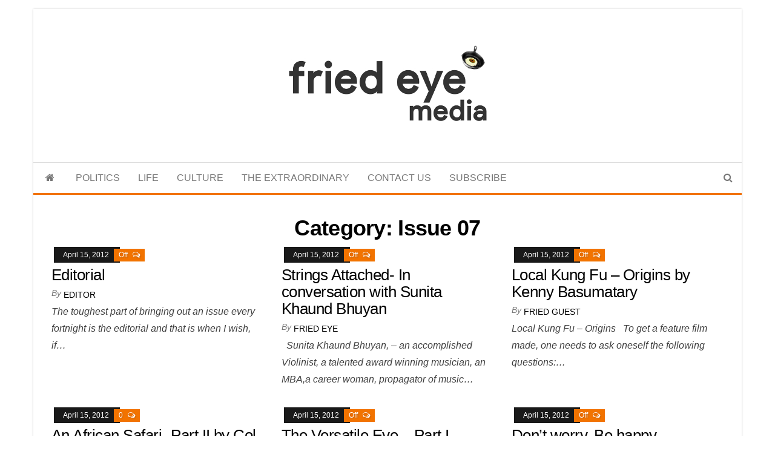

--- FILE ---
content_type: text/html; charset=UTF-8
request_url: https://www.friedeye.com/c/issues/vol_iii/iss3_07/
body_size: 15986
content:
<!DOCTYPE html><html dir="ltr" lang="en-GB" prefix="og: https://ogp.me/ns#"><head><script data-no-optimize="1">var litespeed_docref=sessionStorage.getItem("litespeed_docref");litespeed_docref&&(Object.defineProperty(document,"referrer",{get:function(){return litespeed_docref}}),sessionStorage.removeItem("litespeed_docref"));</script> <meta http-equiv="content-type" content="text/html; charset=UTF-8" /><meta http-equiv="X-UA-Compatible" content="IE=edge"><meta name="viewport" content="width=device-width, initial-scale=1"><link rel="pingback" href="https://www.friedeye.com/xmlrpc.php" /><title>Issue 07 -</title><meta name="robots" content="max-image-preview:large" /><link rel="canonical" href="https://www.friedeye.com/c/issues/vol_iii/iss3_07/" /><link rel="next" href="https://www.friedeye.com/c/issues/vol_iii/iss3_07/page/2/" /><meta name="generator" content="All in One SEO (AIOSEO) 4.9.3" /> <script type="application/ld+json" class="aioseo-schema">{"@context":"https:\/\/schema.org","@graph":[{"@type":"BreadcrumbList","@id":"https:\/\/www.friedeye.com\/c\/issues\/vol_iii\/iss3_07\/#breadcrumblist","itemListElement":[{"@type":"ListItem","@id":"https:\/\/www.friedeye.com#listItem","position":1,"name":"Home","item":"https:\/\/www.friedeye.com","nextItem":{"@type":"ListItem","@id":"https:\/\/www.friedeye.com\/c\/issues\/#listItem","name":"Issues"}},{"@type":"ListItem","@id":"https:\/\/www.friedeye.com\/c\/issues\/#listItem","position":2,"name":"Issues","item":"https:\/\/www.friedeye.com\/c\/issues\/","nextItem":{"@type":"ListItem","@id":"https:\/\/www.friedeye.com\/c\/issues\/vol_iii\/#listItem","name":"Vol. III"},"previousItem":{"@type":"ListItem","@id":"https:\/\/www.friedeye.com#listItem","name":"Home"}},{"@type":"ListItem","@id":"https:\/\/www.friedeye.com\/c\/issues\/vol_iii\/#listItem","position":3,"name":"Vol. III","item":"https:\/\/www.friedeye.com\/c\/issues\/vol_iii\/","nextItem":{"@type":"ListItem","@id":"https:\/\/www.friedeye.com\/c\/issues\/vol_iii\/iss3_07\/#listItem","name":"Issue 07"},"previousItem":{"@type":"ListItem","@id":"https:\/\/www.friedeye.com\/c\/issues\/#listItem","name":"Issues"}},{"@type":"ListItem","@id":"https:\/\/www.friedeye.com\/c\/issues\/vol_iii\/iss3_07\/#listItem","position":4,"name":"Issue 07","previousItem":{"@type":"ListItem","@id":"https:\/\/www.friedeye.com\/c\/issues\/vol_iii\/#listItem","name":"Vol. III"}}]},{"@type":"CollectionPage","@id":"https:\/\/www.friedeye.com\/c\/issues\/vol_iii\/iss3_07\/#collectionpage","url":"https:\/\/www.friedeye.com\/c\/issues\/vol_iii\/iss3_07\/","name":"Issue 07 -","inLanguage":"en-GB","isPartOf":{"@id":"https:\/\/www.friedeye.com\/#website"},"breadcrumb":{"@id":"https:\/\/www.friedeye.com\/c\/issues\/vol_iii\/iss3_07\/#breadcrumblist"}},{"@type":"Organization","@id":"https:\/\/www.friedeye.com\/#organization","name":"Fried Eye","description":"For the refined taste","url":"https:\/\/www.friedeye.com\/","telephone":"+919920756084","foundingDate":"2010-01-01","numberOfEmployees":{"@type":"QuantitativeValue","minValue":0,"maxValue":5},"logo":{"@type":"ImageObject","url":"https:\/\/www.friedeye.com\/wp-content\/uploads\/2015\/02\/friedeyedotcom-2.png","@id":"https:\/\/www.friedeye.com\/c\/issues\/vol_iii\/iss3_07\/#organizationLogo","width":238,"height":126},"image":{"@id":"https:\/\/www.friedeye.com\/c\/issues\/vol_iii\/iss3_07\/#organizationLogo"},"sameAs":["https:\/\/www.facebook.com\/friedeye","https:\/\/twitter.com\/friedeye","https:\/\/www.instagram.com\/friedeyemedia\/","https:\/\/www.youtube.com\/c\/FriedeyeMedia","https:\/\/www.linkedin.com\/company\/fried-eye"]},{"@type":"WebSite","@id":"https:\/\/www.friedeye.com\/#website","url":"https:\/\/www.friedeye.com\/","alternateName":"FriedEye","description":"For the refined taste","inLanguage":"en-GB","publisher":{"@id":"https:\/\/www.friedeye.com\/#organization"}}]}</script>  <script id="google_gtagjs-js-consent-mode-data-layer" type="litespeed/javascript">window.dataLayer=window.dataLayer||[];function gtag(){dataLayer.push(arguments)}
gtag('consent','default',{"ad_personalization":"denied","ad_storage":"denied","ad_user_data":"denied","analytics_storage":"denied","functionality_storage":"denied","security_storage":"denied","personalization_storage":"denied","region":["AT","BE","BG","CH","CY","CZ","DE","DK","EE","ES","FI","FR","GB","GR","HR","HU","IE","IS","IT","LI","LT","LU","LV","MT","NL","NO","PL","PT","RO","SE","SI","SK"],"wait_for_update":500});window._googlesitekitConsentCategoryMap={"statistics":["analytics_storage"],"marketing":["ad_storage","ad_user_data","ad_personalization"],"functional":["functionality_storage","security_storage"],"preferences":["personalization_storage"]};window._googlesitekitConsents={"ad_personalization":"denied","ad_storage":"denied","ad_user_data":"denied","analytics_storage":"denied","functionality_storage":"denied","security_storage":"denied","personalization_storage":"denied","region":["AT","BE","BG","CH","CY","CZ","DE","DK","EE","ES","FI","FR","GB","GR","HR","HU","IE","IS","IT","LI","LT","LU","LV","MT","NL","NO","PL","PT","RO","SE","SI","SK"],"wait_for_update":500}</script> <link rel='dns-prefetch' href='//www.googletagmanager.com' /><link rel='dns-prefetch' href='//fonts.googleapis.com' /><link rel='dns-prefetch' href='//pagead2.googlesyndication.com' /><link rel="alternate" type="application/rss+xml" title=" &raquo; Feed" href="https://www.friedeye.com/feed/" /><link rel="alternate" type="application/rss+xml" title=" &raquo; Comments Feed" href="https://www.friedeye.com/comments/feed/" /><link rel="alternate" type="application/rss+xml" title=" &raquo; Issue 07 Category Feed" href="https://www.friedeye.com/c/issues/vol_iii/iss3_07/feed/" /><style id='wp-img-auto-sizes-contain-inline-css' type='text/css'>img:is([sizes=auto i],[sizes^="auto," i]){contain-intrinsic-size:3000px 1500px}
/*# sourceURL=wp-img-auto-sizes-contain-inline-css */</style><link data-optimized="2" rel="stylesheet" href="https://www.friedeye.com/wp-content/litespeed/css/da27627fa6d4a7d6a50e48af1ac4e967.css?ver=94fee" /><style id='wp-block-paragraph-inline-css' type='text/css'>.is-small-text{font-size:.875em}.is-regular-text{font-size:1em}.is-large-text{font-size:2.25em}.is-larger-text{font-size:3em}.has-drop-cap:not(:focus):first-letter{float:left;font-size:8.4em;font-style:normal;font-weight:100;line-height:.68;margin:.05em .1em 0 0;text-transform:uppercase}body.rtl .has-drop-cap:not(:focus):first-letter{float:none;margin-left:.1em}p.has-drop-cap.has-background{overflow:hidden}:root :where(p.has-background){padding:1.25em 2.375em}:where(p.has-text-color:not(.has-link-color)) a{color:inherit}p.has-text-align-left[style*="writing-mode:vertical-lr"],p.has-text-align-right[style*="writing-mode:vertical-rl"]{rotate:180deg}
/*# sourceURL=https://www.friedeye.com/wp-includes/blocks/paragraph/style.min.css */</style><style id='global-styles-inline-css' type='text/css'>:root{--wp--preset--aspect-ratio--square: 1;--wp--preset--aspect-ratio--4-3: 4/3;--wp--preset--aspect-ratio--3-4: 3/4;--wp--preset--aspect-ratio--3-2: 3/2;--wp--preset--aspect-ratio--2-3: 2/3;--wp--preset--aspect-ratio--16-9: 16/9;--wp--preset--aspect-ratio--9-16: 9/16;--wp--preset--color--black: #000000;--wp--preset--color--cyan-bluish-gray: #abb8c3;--wp--preset--color--white: #ffffff;--wp--preset--color--pale-pink: #f78da7;--wp--preset--color--vivid-red: #cf2e2e;--wp--preset--color--luminous-vivid-orange: #ff6900;--wp--preset--color--luminous-vivid-amber: #fcb900;--wp--preset--color--light-green-cyan: #7bdcb5;--wp--preset--color--vivid-green-cyan: #00d084;--wp--preset--color--pale-cyan-blue: #8ed1fc;--wp--preset--color--vivid-cyan-blue: #0693e3;--wp--preset--color--vivid-purple: #9b51e0;--wp--preset--gradient--vivid-cyan-blue-to-vivid-purple: linear-gradient(135deg,rgb(6,147,227) 0%,rgb(155,81,224) 100%);--wp--preset--gradient--light-green-cyan-to-vivid-green-cyan: linear-gradient(135deg,rgb(122,220,180) 0%,rgb(0,208,130) 100%);--wp--preset--gradient--luminous-vivid-amber-to-luminous-vivid-orange: linear-gradient(135deg,rgb(252,185,0) 0%,rgb(255,105,0) 100%);--wp--preset--gradient--luminous-vivid-orange-to-vivid-red: linear-gradient(135deg,rgb(255,105,0) 0%,rgb(207,46,46) 100%);--wp--preset--gradient--very-light-gray-to-cyan-bluish-gray: linear-gradient(135deg,rgb(238,238,238) 0%,rgb(169,184,195) 100%);--wp--preset--gradient--cool-to-warm-spectrum: linear-gradient(135deg,rgb(74,234,220) 0%,rgb(151,120,209) 20%,rgb(207,42,186) 40%,rgb(238,44,130) 60%,rgb(251,105,98) 80%,rgb(254,248,76) 100%);--wp--preset--gradient--blush-light-purple: linear-gradient(135deg,rgb(255,206,236) 0%,rgb(152,150,240) 100%);--wp--preset--gradient--blush-bordeaux: linear-gradient(135deg,rgb(254,205,165) 0%,rgb(254,45,45) 50%,rgb(107,0,62) 100%);--wp--preset--gradient--luminous-dusk: linear-gradient(135deg,rgb(255,203,112) 0%,rgb(199,81,192) 50%,rgb(65,88,208) 100%);--wp--preset--gradient--pale-ocean: linear-gradient(135deg,rgb(255,245,203) 0%,rgb(182,227,212) 50%,rgb(51,167,181) 100%);--wp--preset--gradient--electric-grass: linear-gradient(135deg,rgb(202,248,128) 0%,rgb(113,206,126) 100%);--wp--preset--gradient--midnight: linear-gradient(135deg,rgb(2,3,129) 0%,rgb(40,116,252) 100%);--wp--preset--font-size--small: 13px;--wp--preset--font-size--medium: 20px;--wp--preset--font-size--large: 36px;--wp--preset--font-size--x-large: 42px;--wp--preset--spacing--20: 0.44rem;--wp--preset--spacing--30: 0.67rem;--wp--preset--spacing--40: 1rem;--wp--preset--spacing--50: 1.5rem;--wp--preset--spacing--60: 2.25rem;--wp--preset--spacing--70: 3.38rem;--wp--preset--spacing--80: 5.06rem;--wp--preset--shadow--natural: 6px 6px 9px rgba(0, 0, 0, 0.2);--wp--preset--shadow--deep: 12px 12px 50px rgba(0, 0, 0, 0.4);--wp--preset--shadow--sharp: 6px 6px 0px rgba(0, 0, 0, 0.2);--wp--preset--shadow--outlined: 6px 6px 0px -3px rgb(255, 255, 255), 6px 6px rgb(0, 0, 0);--wp--preset--shadow--crisp: 6px 6px 0px rgb(0, 0, 0);}:where(.is-layout-flex){gap: 0.5em;}:where(.is-layout-grid){gap: 0.5em;}body .is-layout-flex{display: flex;}.is-layout-flex{flex-wrap: wrap;align-items: center;}.is-layout-flex > :is(*, div){margin: 0;}body .is-layout-grid{display: grid;}.is-layout-grid > :is(*, div){margin: 0;}:where(.wp-block-columns.is-layout-flex){gap: 2em;}:where(.wp-block-columns.is-layout-grid){gap: 2em;}:where(.wp-block-post-template.is-layout-flex){gap: 1.25em;}:where(.wp-block-post-template.is-layout-grid){gap: 1.25em;}.has-black-color{color: var(--wp--preset--color--black) !important;}.has-cyan-bluish-gray-color{color: var(--wp--preset--color--cyan-bluish-gray) !important;}.has-white-color{color: var(--wp--preset--color--white) !important;}.has-pale-pink-color{color: var(--wp--preset--color--pale-pink) !important;}.has-vivid-red-color{color: var(--wp--preset--color--vivid-red) !important;}.has-luminous-vivid-orange-color{color: var(--wp--preset--color--luminous-vivid-orange) !important;}.has-luminous-vivid-amber-color{color: var(--wp--preset--color--luminous-vivid-amber) !important;}.has-light-green-cyan-color{color: var(--wp--preset--color--light-green-cyan) !important;}.has-vivid-green-cyan-color{color: var(--wp--preset--color--vivid-green-cyan) !important;}.has-pale-cyan-blue-color{color: var(--wp--preset--color--pale-cyan-blue) !important;}.has-vivid-cyan-blue-color{color: var(--wp--preset--color--vivid-cyan-blue) !important;}.has-vivid-purple-color{color: var(--wp--preset--color--vivid-purple) !important;}.has-black-background-color{background-color: var(--wp--preset--color--black) !important;}.has-cyan-bluish-gray-background-color{background-color: var(--wp--preset--color--cyan-bluish-gray) !important;}.has-white-background-color{background-color: var(--wp--preset--color--white) !important;}.has-pale-pink-background-color{background-color: var(--wp--preset--color--pale-pink) !important;}.has-vivid-red-background-color{background-color: var(--wp--preset--color--vivid-red) !important;}.has-luminous-vivid-orange-background-color{background-color: var(--wp--preset--color--luminous-vivid-orange) !important;}.has-luminous-vivid-amber-background-color{background-color: var(--wp--preset--color--luminous-vivid-amber) !important;}.has-light-green-cyan-background-color{background-color: var(--wp--preset--color--light-green-cyan) !important;}.has-vivid-green-cyan-background-color{background-color: var(--wp--preset--color--vivid-green-cyan) !important;}.has-pale-cyan-blue-background-color{background-color: var(--wp--preset--color--pale-cyan-blue) !important;}.has-vivid-cyan-blue-background-color{background-color: var(--wp--preset--color--vivid-cyan-blue) !important;}.has-vivid-purple-background-color{background-color: var(--wp--preset--color--vivid-purple) !important;}.has-black-border-color{border-color: var(--wp--preset--color--black) !important;}.has-cyan-bluish-gray-border-color{border-color: var(--wp--preset--color--cyan-bluish-gray) !important;}.has-white-border-color{border-color: var(--wp--preset--color--white) !important;}.has-pale-pink-border-color{border-color: var(--wp--preset--color--pale-pink) !important;}.has-vivid-red-border-color{border-color: var(--wp--preset--color--vivid-red) !important;}.has-luminous-vivid-orange-border-color{border-color: var(--wp--preset--color--luminous-vivid-orange) !important;}.has-luminous-vivid-amber-border-color{border-color: var(--wp--preset--color--luminous-vivid-amber) !important;}.has-light-green-cyan-border-color{border-color: var(--wp--preset--color--light-green-cyan) !important;}.has-vivid-green-cyan-border-color{border-color: var(--wp--preset--color--vivid-green-cyan) !important;}.has-pale-cyan-blue-border-color{border-color: var(--wp--preset--color--pale-cyan-blue) !important;}.has-vivid-cyan-blue-border-color{border-color: var(--wp--preset--color--vivid-cyan-blue) !important;}.has-vivid-purple-border-color{border-color: var(--wp--preset--color--vivid-purple) !important;}.has-vivid-cyan-blue-to-vivid-purple-gradient-background{background: var(--wp--preset--gradient--vivid-cyan-blue-to-vivid-purple) !important;}.has-light-green-cyan-to-vivid-green-cyan-gradient-background{background: var(--wp--preset--gradient--light-green-cyan-to-vivid-green-cyan) !important;}.has-luminous-vivid-amber-to-luminous-vivid-orange-gradient-background{background: var(--wp--preset--gradient--luminous-vivid-amber-to-luminous-vivid-orange) !important;}.has-luminous-vivid-orange-to-vivid-red-gradient-background{background: var(--wp--preset--gradient--luminous-vivid-orange-to-vivid-red) !important;}.has-very-light-gray-to-cyan-bluish-gray-gradient-background{background: var(--wp--preset--gradient--very-light-gray-to-cyan-bluish-gray) !important;}.has-cool-to-warm-spectrum-gradient-background{background: var(--wp--preset--gradient--cool-to-warm-spectrum) !important;}.has-blush-light-purple-gradient-background{background: var(--wp--preset--gradient--blush-light-purple) !important;}.has-blush-bordeaux-gradient-background{background: var(--wp--preset--gradient--blush-bordeaux) !important;}.has-luminous-dusk-gradient-background{background: var(--wp--preset--gradient--luminous-dusk) !important;}.has-pale-ocean-gradient-background{background: var(--wp--preset--gradient--pale-ocean) !important;}.has-electric-grass-gradient-background{background: var(--wp--preset--gradient--electric-grass) !important;}.has-midnight-gradient-background{background: var(--wp--preset--gradient--midnight) !important;}.has-small-font-size{font-size: var(--wp--preset--font-size--small) !important;}.has-medium-font-size{font-size: var(--wp--preset--font-size--medium) !important;}.has-large-font-size{font-size: var(--wp--preset--font-size--large) !important;}.has-x-large-font-size{font-size: var(--wp--preset--font-size--x-large) !important;}
/*# sourceURL=global-styles-inline-css */</style><style id='classic-theme-styles-inline-css' type='text/css'>/*! This file is auto-generated */
.wp-block-button__link{color:#fff;background-color:#32373c;border-radius:9999px;box-shadow:none;text-decoration:none;padding:calc(.667em + 2px) calc(1.333em + 2px);font-size:1.125em}.wp-block-file__button{background:#32373c;color:#fff;text-decoration:none}
/*# sourceURL=/wp-includes/css/classic-themes.min.css */</style> <script type="litespeed/javascript" data-src="https://www.friedeye.com/wp-includes/js/jquery/jquery.min.js" id="jquery-core-js"></script> 
 <script type="litespeed/javascript" data-src="https://www.googletagmanager.com/gtag/js?id=G-TQNS5W7C9B" id="google_gtagjs-js"></script> <script id="google_gtagjs-js-after" type="litespeed/javascript">window.dataLayer=window.dataLayer||[];function gtag(){dataLayer.push(arguments)}
gtag("set","linker",{"domains":["www.friedeye.com"]});gtag("js",new Date());gtag("set","developer_id.dZTNiMT",!0);gtag("config","G-TQNS5W7C9B")</script> <link rel="https://api.w.org/" href="https://www.friedeye.com/wp-json/" /><link rel="alternate" title="JSON" type="application/json" href="https://www.friedeye.com/wp-json/wp/v2/categories/522" /><link rel="EditURI" type="application/rsd+xml" title="RSD" href="https://www.friedeye.com/xmlrpc.php?rsd" /><meta name="generator" content="WordPress 6.9" /><meta name="generator" content="Site Kit by Google 1.170.0" /><link rel="manifest" href="./manifest.json" /> <script type="litespeed/javascript" data-src="https://cdn.jsdelivr.net/npm/pwacompat@2.0.9/pwacompat.min.js"
    integrity="sha384-VcI6S+HIsE80FVM1jgbd6WDFhzKYA0PecD/LcIyMQpT4fMJdijBh0I7Iblaacawc"
    crossorigin="anonymous"></script> <script type="litespeed/javascript">if('serviceWorker' in navigator){window.addEventListener('load',function(){navigator.serviceWorker.register('./sw.js').then(function(registration){console.log('ServiceWorker registration successful with scope: ',registration.scope)},function(err){console.log('ServiceWorker registration failed: ',err)})})}
let deferredPrompt;window.addEventListener('beforeinstallprompt',(e)=>{deferredPrompt=e;showInstallPromotion()});btnAdd.addEventListener('click',(e)=>{btnAdd.style.display='none';deferredPrompt.prompt();deferredPrompt.userChoice.then((choiceResult)=>{if(choiceResult.outcome==='accepted'){console.log('User accepted the A2HS prompt')}else{console.log('User dismissed the A2HS prompt')}
deferredPrompt=null})});window.addEventListener('appinstalled',(evt)=>{console.log('a2hs installed')})</script> <style>.hidead {display: inline-block;} @media (max-width: 480px) {.hidead {display: none;} }</style><meta name="google-adsense-platform-account" content="ca-host-pub-2644536267352236"><meta name="google-adsense-platform-domain" content="sitekit.withgoogle.com">
<style type="text/css" id="envo-magazine-header-css">.site-title,
		.site-description {
			position: absolute;
			clip: rect(1px, 1px, 1px, 1px);
		}</style> <script type="litespeed/javascript" data-src="https://pagead2.googlesyndication.com/pagead/js/adsbygoogle.js?client=ca-pub-2437769751855362&amp;host=ca-host-pub-2644536267352236" crossorigin="anonymous"></script> <link rel="icon" href="https://www.friedeye.com/wp-content/uploads/2015/02/cropped-fe-square-logo-150x150.png" sizes="32x32" /><link rel="icon" href="https://www.friedeye.com/wp-content/uploads/2015/02/cropped-fe-square-logo-300x300.png" sizes="192x192" /><link rel="apple-touch-icon" href="https://www.friedeye.com/wp-content/uploads/2015/02/cropped-fe-square-logo-300x300.png" /><meta name="msapplication-TileImage" content="https://www.friedeye.com/wp-content/uploads/2015/02/cropped-fe-square-logo-300x300.png" /></head><body id="blog" class="archive category category-iss3_07 category-522 wp-custom-logo wp-theme-envo-magazine wp-child-theme-envo-magazine-boxed"><div class="envo-magazine-boxed">
<a class="skip-link screen-reader-text" href="#site-content">Skip to the content</a><div class="site-header em-boxed container-fluid"><div class="container" ><div class="row" ><div class="site-heading col-md-12 text-center" ><div class="site-branding-logo">
<a href="https://www.friedeye.com/" class="custom-logo-link" rel="home"><img data-lazyloaded="1" src="[data-uri]" width="350" height="185" data-src="https://www.friedeye.com/wp-content/uploads/2016/03/FE-Media-logo.jpg" class="custom-logo" alt="" decoding="async" fetchpriority="high" data-srcset="https://www.friedeye.com/wp-content/uploads/2016/03/FE-Media-logo.jpg 350w, https://www.friedeye.com/wp-content/uploads/2016/03/FE-Media-logo-300x159.jpg 300w" data-sizes="(max-width: 350px) 100vw, 350px" /></a></div><div class="site-branding-text"><p class="site-title"><a href="https://www.friedeye.com/" rel="home"></a></p><p class="site-description">
For the refined taste</p></div></div></div></div></div><div class="main-menu"><nav id="site-navigation" class="navbar navbar-default"><div class="container"><div class="navbar-header">
<button id="main-menu-panel" class="open-panel visible-xs" data-panel="main-menu-panel">
<span></span>
<span></span>
<span></span>
</button></div><ul class="nav navbar-nav search-icon navbar-left hidden-xs"><li class="home-icon">
<a href="https://www.friedeye.com/" title="">
<i class="fa fa-home"></i>
</a></li></ul><div class="menu-container"><ul id="menu-main-menu" class="nav navbar-nav navbar-left"><li itemscope="itemscope" itemtype="https://www.schema.org/SiteNavigationElement" id="menu-item-40256" class="menu-item menu-item-type-taxonomy menu-item-object-category menu-item-40256"><a title="POLITICS" href="https://www.friedeye.com/c/politics/">POLITICS</a></li><li itemscope="itemscope" itemtype="https://www.schema.org/SiteNavigationElement" id="menu-item-40257" class="menu-item menu-item-type-taxonomy menu-item-object-category menu-item-40257"><a title="LIFE" href="https://www.friedeye.com/c/life/">LIFE</a></li><li itemscope="itemscope" itemtype="https://www.schema.org/SiteNavigationElement" id="menu-item-40258" class="menu-item menu-item-type-taxonomy menu-item-object-category menu-item-40258"><a title="CULTURE" href="https://www.friedeye.com/c/culture/">CULTURE</a></li><li itemscope="itemscope" itemtype="https://www.schema.org/SiteNavigationElement" id="menu-item-40259" class="menu-item menu-item-type-taxonomy menu-item-object-category menu-item-40259"><a title="THE EXTRAORDINARY" href="https://www.friedeye.com/c/the-extraordinary/">THE EXTRAORDINARY</a></li><li itemscope="itemscope" itemtype="https://www.schema.org/SiteNavigationElement" id="menu-item-40260" class="menu-item menu-item-type-post_type menu-item-object-page menu-item-40260"><a title="CONTACT US" href="https://www.friedeye.com/contact-us/">CONTACT US</a></li><li itemscope="itemscope" itemtype="https://www.schema.org/SiteNavigationElement" id="menu-item-40269" class="menu-item menu-item-type-post_type menu-item-object-page menu-item-40269"><a title="SUBSCRIBE" href="https://www.friedeye.com/about/subscribe/">SUBSCRIBE</a></li></ul></div><ul class="nav navbar-nav search-icon navbar-right hidden-xs"><li class="top-search-icon">
<a href="#">
<i class="fa fa-search"></i>
</a></li><div class="top-search-box"><form role="search" method="get" id="searchform" class="searchform" action="https://www.friedeye.com/"><div>
<label class="screen-reader-text" for="s">Search for:</label>
<input type="text" value="" name="s" id="s" />
<input type="submit" id="searchsubmit" value="Search" /></div></form></div></ul></div></nav></div><div id="site-content" class="container main-container" role="main"><div class="page-area"><div class="row"><div class="col-md-12"><header class="archive-page-header text-center"><h1 class="page-title">Category: <span>Issue 07</span></h1></header><article class="blog-block col-md-4"><div class="post-8757 post type-post status-publish format-standard hentry category-editorial category-iss3_07 category-issues category-vol_iii"><div class="news-item row"><div class="news-text-wrap col-md-12">
<span class="posted-date">
April 15, 2012	</span>
<span class="comments-meta">
Off		<i class="fa fa-comments-o"></i>
</span><h2 class="entry-title"><a href="https://www.friedeye.com/editorial-54/" rel="bookmark">Editorial</a></h2>						<span class="author-meta">
<span class="author-meta-by">By</span>
<a href="https://www.friedeye.com/author/editor/">
Editor			</a>
</span><div class="post-excerpt"><p>The toughest part of bringing out an issue every fortnight is the editorial and that is when I wish, if&hellip;</p></div></div></div></div></article><article class="blog-block col-md-4"><div class="post-8714 post type-post status-publish format-standard hentry category-chefpick category-cover category-special category-interviews category-iss3_07 category-issues category-type2 category-vol_iii"><div class="news-item row"><div class="news-text-wrap col-md-12">
<span class="posted-date">
April 15, 2012	</span>
<span class="comments-meta">
Off		<i class="fa fa-comments-o"></i>
</span><h2 class="entry-title"><a href="https://www.friedeye.com/strings-attached-a-conversation-with-sunita-khaund-bhuyan/" rel="bookmark">Strings Attached- In conversation with Sunita Khaund Bhuyan</a></h2>						<span class="author-meta">
<span class="author-meta-by">By</span>
<a href="https://www.friedeye.com/author/admin/">
Fried Eye			</a>
</span><div class="post-excerpt"><p>&nbsp; Sunita Khaund Bhuyan, &#8211; an accomplished Violinist, a talented award winning musician, an MBA,a career woman, propagator of music&hellip;</p></div></div></div></div></article><article class="blog-block col-md-4"><div class="post-8680 post type-post status-publish format-standard hentry category-guest category-iss3_07 category-issues category-type1 category-vol_iii"><div class="news-item row"><div class="news-text-wrap col-md-12">
<span class="posted-date">
April 15, 2012	</span>
<span class="comments-meta">
Off		<i class="fa fa-comments-o"></i>
</span><h2 class="entry-title"><a href="https://www.friedeye.com/local-kung-fu-origins-by-kenny-basumatary/" rel="bookmark">Local Kung Fu &#8211; Origins by Kenny Basumatary</a></h2>						<span class="author-meta">
<span class="author-meta-by">By</span>
<a href="https://www.friedeye.com/author/guest/">
Fried Guest			</a>
</span><div class="post-excerpt"><p>Local Kung Fu &#8211; Origins &nbsp; To get a feature film made, one needs to ask oneself the following questions:&hellip;</p></div></div></div></div></article><article class="blog-block col-md-4"><div class="post-8669 it_travel type-it_travel status-publish hentry category-cover category-iss3_07 category-issues category-seenew category-vol_iii tag-travel"><div class="news-item row"><div class="news-text-wrap col-md-12">
<span class="posted-date">
April 15, 2012	</span>
<span class="comments-meta">
<a href="https://www.friedeye.com/travel/an-african-safari-part-ii-by-col-jay-mishra/#comments" rel="nofollow" title="Comment on An African Safari- Part II by Col  Jay Mishra">
0				</a>
<i class="fa fa-comments-o"></i>
</span><h2 class="entry-title"><a href="https://www.friedeye.com/travel/an-african-safari-part-ii-by-col-jay-mishra/" rel="bookmark">An African Safari- Part II by Col  Jay Mishra</a></h2>						<span class="author-meta">
<span class="author-meta-by">By</span>
<a href="https://www.friedeye.com/author/guest/">
Fried Guest			</a>
</span><div class="post-excerpt"><p>&nbsp; Contd from the previous part which can be accessed at this link  Early morning of 5th Feb 2012, we got&hellip;</p></div></div></div></div></article><article class="blog-block col-md-4"><div class="post-8710 post type-post status-publish format-standard hentry category-fiction-sections category-iss3_07 category-issues category-type1 category-vol_iii"><div class="news-item row"><div class="news-text-wrap col-md-12">
<span class="posted-date">
April 15, 2012	</span>
<span class="comments-meta">
Off		<i class="fa fa-comments-o"></i>
</span><h2 class="entry-title"><a href="https://www.friedeye.com/the-versatile-eye-part-i/" rel="bookmark">The Versatile Eye &#8211; Part I</a></h2>						<span class="author-meta">
<span class="author-meta-by">By</span>
<a href="https://www.friedeye.com/author/lasya-shahsimohan/">
lasya shahsimohan			</a>
</span><div class="post-excerpt"><p>&nbsp; Fried Eye notes&#8211; As a special gift this festival season, we bring before you a different offering &#8211; A psychological thriller,&hellip;</p></div></div></div></div></article><article class="blog-block col-md-4"><div class="post-8690 post type-post status-publish format-standard hentry category-iss3_07 category-issues category-randomtake category-type1 category-vol_iii"><div class="news-item row"><div class="news-text-wrap col-md-12">
<span class="posted-date">
April 15, 2012	</span>
<span class="comments-meta">
Off		<i class="fa fa-comments-o"></i>
</span><h2 class="entry-title"><a href="https://www.friedeye.com/dont-worry-be-happy/" rel="bookmark">Don&#8217;t worry, Be happy</a></h2>						<span class="author-meta">
<span class="author-meta-by">By</span>
<a href="https://www.friedeye.com/author/research/">
Fried Eye Research Team			</a>
</span><div class="post-excerpt"><p>A fore note&#8211;  Though we love to spread good will and cheer among you all, we also endeavor to bring&hellip;</p></div></div></div></div></article><article class="blog-block col-md-4"><div class="post-8730 it_food type-it_food status-publish hentry category-fried-and-tasty category-iss3_07 category-issues category-type2 category-vol_iii"><div class="news-item row"><div class="news-text-wrap col-md-12">
<span class="posted-date">
April 15, 2012	</span>
<span class="comments-meta">
<a href="https://www.friedeye.com/food/fish-delights-a-collection/#comments" rel="nofollow" title="Comment on Fish Delights-A collection">
0				</a>
<i class="fa fa-comments-o"></i>
</span><h2 class="entry-title"><a href="https://www.friedeye.com/food/fish-delights-a-collection/" rel="bookmark">Fish Delights-A collection</a></h2>						<span class="author-meta">
<span class="author-meta-by">By</span>
<a href="https://www.friedeye.com/author/fried-eye-joint-venture/">
Fried Eye Joint venture			</a>
</span><div class="post-excerpt"><p>Some of the popular Assamese cuisines are acidic or sour named as ‘tenga’.‘Tenga’ or a sour dish is a curry made with&hellip;</p></div></div></div></div></article><article class="blog-block col-md-4"><div class="post-8704 post type-post status-publish format-standard hentry category-iss3_07 category-issues category-randomtake category-sections category-type1 category-vol_iii"><div class="news-item row"><div class="news-text-wrap col-md-12">
<span class="posted-date">
April 15, 2012	</span>
<span class="comments-meta">
Off		<i class="fa fa-comments-o"></i>
</span><h2 class="entry-title"><a href="https://www.friedeye.com/spotted-time-travel-to-digboi-by-geetima-baruah-sharma/" rel="bookmark">Spotted- Time Travel to Digboi  by Geetima Baruah Sharma</a></h2>						<span class="author-meta">
<span class="author-meta-by">By</span>
<a href="https://www.friedeye.com/author/guest/">
Fried Guest			</a>
</span><div class="post-excerpt"><p>The discovery of oil  Fried Eye Notes- A happy Rongali Bihu to all our readers. We thought that going back&hellip;</p></div></div></div></div></article><article class="blog-block col-md-4"><div class="post-8738 post type-post status-publish format-standard hentry category-55fiction category-iss3_07 category-issues category-type1 category-vol_iii"><div class="news-item row"><div class="news-text-wrap col-md-12">
<span class="posted-date">
April 15, 2012	</span>
<span class="comments-meta">
Off		<i class="fa fa-comments-o"></i>
</span><h2 class="entry-title"><a href="https://www.friedeye.com/a-bihu-story/" rel="bookmark">A Bihu story</a></h2>						<span class="author-meta">
<span class="author-meta-by">By</span>
<a href="https://www.friedeye.com/author/manipadma/">
Mani Padma			</a>
</span><div class="post-excerpt"><p>Mukunda rushed merrily towards the pothar.  She would be waiting for him. It was that time of the year when&hellip;</p></div></div></div></div></article><article class="blog-block col-md-4"><div class="post-8684 post type-post status-publish format-standard hentry category-art category-iss3_07 category-issues category-type1 category-vol_iii"><div class="news-item row"><div class="news-text-wrap col-md-12">
<span class="posted-date">
April 15, 2012	</span>
<span class="comments-meta">
Off		<i class="fa fa-comments-o"></i>
</span><h2 class="entry-title"><a href="https://www.friedeye.com/mystic-allure/" rel="bookmark">Mystic Allure &#8211;</a></h2>						<span class="author-meta">
<span class="author-meta-by">By</span>
<a href="https://www.friedeye.com/author/geet/">
Geetashree Hazarika			</a>
</span><div class="post-excerpt"><p>Spring is a time of colours and flowers: of life and hope ; of beauty and freshness everywhere. No wonder&hellip;</p></div></div></div></div></article><article class="blog-block col-md-4"><div class="post-8700 post type-post status-publish format-standard hentry category-fashion category-iss3_07 category-issues category-vol_iii"><div class="news-item row"><div class="news-text-wrap col-md-12">
<span class="posted-date">
April 15, 2012	</span>
<span class="comments-meta">
Off		<i class="fa fa-comments-o"></i>
</span><h2 class="entry-title"><a href="https://www.friedeye.com/fashion-in-summerspring-2012-a-report-by-sharmila-jaykkumar/" rel="bookmark">FASHION IN SUMMER/SPRING 2012- A report by Sharmila Jaykkumar</a></h2>						<span class="author-meta">
<span class="author-meta-by">By</span>
<a href="https://www.friedeye.com/author/guest/">
Fried Guest			</a>
</span><div class="post-excerpt"><p>                                        &hellip;</p></div></div></div></div></article><article class="blog-block col-md-4"><div class="post-8688 post type-post status-publish format-standard hentry category-fiction-sections category-iss3_07 category-issues category-sections category-vol_iii"><div class="news-item row"><div class="news-text-wrap col-md-12">
<span class="posted-date">
April 15, 2012	</span>
<span class="comments-meta">
Off		<i class="fa fa-comments-o"></i>
</span><h2 class="entry-title"><a href="https://www.friedeye.com/the-phoenix/" rel="bookmark">the Phoenix</a></h2>						<span class="author-meta">
<span class="author-meta-by">By</span>
<a href="https://www.friedeye.com/author/sankhya/">
Sankhya Samhita			</a>
</span><div class="post-excerpt"><p>Ishaan picked up the phone in its fourth ring. &nbsp; &#8220;Hello?&#8221; &nbsp; &#8220;Umm… Hi&#8221; came the voice from the other&hellip;</p></div></div></div></div></article><article class="blog-block col-md-4"><div class="post-8647 post type-post status-publish format-standard hentry category-iss3_07 category-issues category-sections category-tech category-type2 category-vol_iii"><div class="news-item row"><div class="news-text-wrap col-md-12">
<span class="posted-date">
April 15, 2012	</span>
<span class="comments-meta">
Off		<i class="fa fa-comments-o"></i>
</span><h2 class="entry-title"><a href="https://www.friedeye.com/gimp-2-7-an-introduction/" rel="bookmark">GIMP 2.7 &#8211; An introduction</a></h2>						<span class="author-meta">
<span class="author-meta-by">By</span>
<a href="https://www.friedeye.com/author/pramathesh/">
Pramathesh Borkotoky			</a>
</span><div class="post-excerpt"><p>Photoshop is the king of Photo Editing software and perhaps a must tool for a professional photographer but it is&hellip;</p></div></div></div></div></article><article class="blog-block col-md-4"><div class="post-8693 post type-post status-publish format-standard hentry category-creative category-iss3_07 category-issues category-type1 category-vol_iii"><div class="news-item row"><div class="news-text-wrap col-md-12">
<span class="posted-date">
April 15, 2012	</span>
<span class="comments-meta">
Off		<i class="fa fa-comments-o"></i>
</span><h2 class="entry-title"><a href="https://www.friedeye.com/dear-nature-as-i-choose-to-see-you-by-shilpa-mukherjee/" rel="bookmark">Dear Nature &#8211; as I choose to see you by Shilpa Mukherjee</a></h2>						<span class="author-meta">
<span class="author-meta-by">By</span>
<a href="https://www.friedeye.com/author/guest/">
Fried Guest			</a>
</span><div class="post-excerpt"><p>In the midst of the dense forest with thick sharp undergrowth,with tall green trees canopying the sky with an olive&hellip;</p></div></div></div></div></article><article class="blog-block col-md-4"><div class="post-8666 it_bookclub type-it_bookclub status-publish has-post-thumbnail hentry category-book-club category-book-review-2 category-iss3_07 category-issues category-type2 category-vol_iii bookclub_genre-fiction bookclub_author-paulo-coelho"><div class="news-item row"><div class="news-thumb col-md-12">
<a href="https://www.friedeye.com/bookclub/veronika-decides-to-die-a-book-review-by-dhritishna-kalita/" title="Veronika Decides To Die- A book review by Dhritishna Kalita">
<img data-lazyloaded="1" src="[data-uri]" width="430" height="648" data-src="https://www.friedeye.com/wp-content/uploads/2012/04/veronika-decides-to-die.jpg" title="Veronika Decides To Die- A book review by Dhritishna Kalita" alt="Veronika Decides To Die- A book review by Dhritishna Kalita" />
</a></div><div class="news-text-wrap col-md-12">
<span class="posted-date">
April 15, 2012	</span>
<span class="comments-meta">
<a href="https://www.friedeye.com/bookclub/veronika-decides-to-die-a-book-review-by-dhritishna-kalita/#comments" rel="nofollow" title="Comment on Veronika Decides To Die- A book review by Dhritishna Kalita">
7				</a>
<i class="fa fa-comments-o"></i>
</span><h2 class="entry-title"><a href="https://www.friedeye.com/bookclub/veronika-decides-to-die-a-book-review-by-dhritishna-kalita/" rel="bookmark">Veronika Decides To Die- A book review by Dhritishna Kalita</a></h2>						<span class="author-meta">
<span class="author-meta-by">By</span>
<a href="https://www.friedeye.com/author/guest/">
Fried Guest			</a>
</span><div class="post-excerpt"><p>In Veronika decides to Die, the extremely masterful Paulo Coelho does what he is best at:  forcing us to ponder&hellip;</p></div></div></div></div></article><nav class="navigation pagination" aria-label="Posts pagination"><h2 class="screen-reader-text">Posts pagination</h2><div class="nav-links"><span aria-current="page" class="page-numbers current">1</span>
<a class="page-numbers" href="https://www.friedeye.com/c/issues/vol_iii/iss3_07/page/2/">2</a>
<a class="next page-numbers" href="https://www.friedeye.com/c/issues/vol_iii/iss3_07/page/2/">Next</a></div></nav></div></div></div></div><div id="content-footer-section" class="container-fluid clearfix"><div class="container"><div id="block-5" class="widget widget_block widget_text col-md-3"><p><strong>©</strong>Fried Eye Entertainment, 2022</p></div></div></div><footer id="colophon" class="footer-credits container-fluid"><div class="container"><div class="footer-credits-text text-center">
Proudly powered by <a href="https://wordpress.org/">WordPress</a>			<span class="sep"> | </span>
Theme: <a href="https://friedeye.com">Envo for Fried Eye Media</a></div></div></footer> <script type="speculationrules">{"prefetch":[{"source":"document","where":{"and":[{"href_matches":"/*"},{"not":{"href_matches":["/wp-*.php","/wp-admin/*","/wp-content/uploads/*","/wp-content/*","/wp-content/plugins/*","/wp-content/themes/envo-magazine-boxed/*","/wp-content/themes/envo-magazine/*","/*\\?(.+)"]}},{"not":{"selector_matches":"a[rel~=\"nofollow\"]"}},{"not":{"selector_matches":".no-prefetch, .no-prefetch a"}}]},"eagerness":"conservative"}]}</script> <script type="litespeed/javascript">(function(){function initTracking(){var _paq=window._paq=window._paq||[];_paq.push(['trackPageView']);_paq.push(['enableLinkTracking']);_paq.push(['alwaysUseSendBeacon']);_paq.push(['setTrackerUrl',"\/\/www.friedeye.com\/wp-content\/plugins\/matomo\/app\/matomo.php"]);_paq.push(['setSiteId','1']);var d=document,g=d.createElement('script'),s=d.getElementsByTagName('script')[0];g.type='text/javascript';g.async=!0;g.src="\/\/www.friedeye.com\/wp-content\/uploads\/matomo\/matomo.js";s.parentNode.insertBefore(g,s)}
if(document.prerendering){document.addEventListener('prerenderingchange',initTracking,{once:!0})}else{initTracking()}})()</script> </div> <script data-no-optimize="1">window.lazyLoadOptions=Object.assign({},{threshold:300},window.lazyLoadOptions||{});!function(t,e){"object"==typeof exports&&"undefined"!=typeof module?module.exports=e():"function"==typeof define&&define.amd?define(e):(t="undefined"!=typeof globalThis?globalThis:t||self).LazyLoad=e()}(this,function(){"use strict";function e(){return(e=Object.assign||function(t){for(var e=1;e<arguments.length;e++){var n,a=arguments[e];for(n in a)Object.prototype.hasOwnProperty.call(a,n)&&(t[n]=a[n])}return t}).apply(this,arguments)}function o(t){return e({},at,t)}function l(t,e){return t.getAttribute(gt+e)}function c(t){return l(t,vt)}function s(t,e){return function(t,e,n){e=gt+e;null!==n?t.setAttribute(e,n):t.removeAttribute(e)}(t,vt,e)}function i(t){return s(t,null),0}function r(t){return null===c(t)}function u(t){return c(t)===_t}function d(t,e,n,a){t&&(void 0===a?void 0===n?t(e):t(e,n):t(e,n,a))}function f(t,e){et?t.classList.add(e):t.className+=(t.className?" ":"")+e}function _(t,e){et?t.classList.remove(e):t.className=t.className.replace(new RegExp("(^|\\s+)"+e+"(\\s+|$)")," ").replace(/^\s+/,"").replace(/\s+$/,"")}function g(t){return t.llTempImage}function v(t,e){!e||(e=e._observer)&&e.unobserve(t)}function b(t,e){t&&(t.loadingCount+=e)}function p(t,e){t&&(t.toLoadCount=e)}function n(t){for(var e,n=[],a=0;e=t.children[a];a+=1)"SOURCE"===e.tagName&&n.push(e);return n}function h(t,e){(t=t.parentNode)&&"PICTURE"===t.tagName&&n(t).forEach(e)}function a(t,e){n(t).forEach(e)}function m(t){return!!t[lt]}function E(t){return t[lt]}function I(t){return delete t[lt]}function y(e,t){var n;m(e)||(n={},t.forEach(function(t){n[t]=e.getAttribute(t)}),e[lt]=n)}function L(a,t){var o;m(a)&&(o=E(a),t.forEach(function(t){var e,n;e=a,(t=o[n=t])?e.setAttribute(n,t):e.removeAttribute(n)}))}function k(t,e,n){f(t,e.class_loading),s(t,st),n&&(b(n,1),d(e.callback_loading,t,n))}function A(t,e,n){n&&t.setAttribute(e,n)}function O(t,e){A(t,rt,l(t,e.data_sizes)),A(t,it,l(t,e.data_srcset)),A(t,ot,l(t,e.data_src))}function w(t,e,n){var a=l(t,e.data_bg_multi),o=l(t,e.data_bg_multi_hidpi);(a=nt&&o?o:a)&&(t.style.backgroundImage=a,n=n,f(t=t,(e=e).class_applied),s(t,dt),n&&(e.unobserve_completed&&v(t,e),d(e.callback_applied,t,n)))}function x(t,e){!e||0<e.loadingCount||0<e.toLoadCount||d(t.callback_finish,e)}function M(t,e,n){t.addEventListener(e,n),t.llEvLisnrs[e]=n}function N(t){return!!t.llEvLisnrs}function z(t){if(N(t)){var e,n,a=t.llEvLisnrs;for(e in a){var o=a[e];n=e,o=o,t.removeEventListener(n,o)}delete t.llEvLisnrs}}function C(t,e,n){var a;delete t.llTempImage,b(n,-1),(a=n)&&--a.toLoadCount,_(t,e.class_loading),e.unobserve_completed&&v(t,n)}function R(i,r,c){var l=g(i)||i;N(l)||function(t,e,n){N(t)||(t.llEvLisnrs={});var a="VIDEO"===t.tagName?"loadeddata":"load";M(t,a,e),M(t,"error",n)}(l,function(t){var e,n,a,o;n=r,a=c,o=u(e=i),C(e,n,a),f(e,n.class_loaded),s(e,ut),d(n.callback_loaded,e,a),o||x(n,a),z(l)},function(t){var e,n,a,o;n=r,a=c,o=u(e=i),C(e,n,a),f(e,n.class_error),s(e,ft),d(n.callback_error,e,a),o||x(n,a),z(l)})}function T(t,e,n){var a,o,i,r,c;t.llTempImage=document.createElement("IMG"),R(t,e,n),m(c=t)||(c[lt]={backgroundImage:c.style.backgroundImage}),i=n,r=l(a=t,(o=e).data_bg),c=l(a,o.data_bg_hidpi),(r=nt&&c?c:r)&&(a.style.backgroundImage='url("'.concat(r,'")'),g(a).setAttribute(ot,r),k(a,o,i)),w(t,e,n)}function G(t,e,n){var a;R(t,e,n),a=e,e=n,(t=Et[(n=t).tagName])&&(t(n,a),k(n,a,e))}function D(t,e,n){var a;a=t,(-1<It.indexOf(a.tagName)?G:T)(t,e,n)}function S(t,e,n){var a;t.setAttribute("loading","lazy"),R(t,e,n),a=e,(e=Et[(n=t).tagName])&&e(n,a),s(t,_t)}function V(t){t.removeAttribute(ot),t.removeAttribute(it),t.removeAttribute(rt)}function j(t){h(t,function(t){L(t,mt)}),L(t,mt)}function F(t){var e;(e=yt[t.tagName])?e(t):m(e=t)&&(t=E(e),e.style.backgroundImage=t.backgroundImage)}function P(t,e){var n;F(t),n=e,r(e=t)||u(e)||(_(e,n.class_entered),_(e,n.class_exited),_(e,n.class_applied),_(e,n.class_loading),_(e,n.class_loaded),_(e,n.class_error)),i(t),I(t)}function U(t,e,n,a){var o;n.cancel_on_exit&&(c(t)!==st||"IMG"===t.tagName&&(z(t),h(o=t,function(t){V(t)}),V(o),j(t),_(t,n.class_loading),b(a,-1),i(t),d(n.callback_cancel,t,e,a)))}function $(t,e,n,a){var o,i,r=(i=t,0<=bt.indexOf(c(i)));s(t,"entered"),f(t,n.class_entered),_(t,n.class_exited),o=t,i=a,n.unobserve_entered&&v(o,i),d(n.callback_enter,t,e,a),r||D(t,n,a)}function q(t){return t.use_native&&"loading"in HTMLImageElement.prototype}function H(t,o,i){t.forEach(function(t){return(a=t).isIntersecting||0<a.intersectionRatio?$(t.target,t,o,i):(e=t.target,n=t,a=o,t=i,void(r(e)||(f(e,a.class_exited),U(e,n,a,t),d(a.callback_exit,e,n,t))));var e,n,a})}function B(e,n){var t;tt&&!q(e)&&(n._observer=new IntersectionObserver(function(t){H(t,e,n)},{root:(t=e).container===document?null:t.container,rootMargin:t.thresholds||t.threshold+"px"}))}function J(t){return Array.prototype.slice.call(t)}function K(t){return t.container.querySelectorAll(t.elements_selector)}function Q(t){return c(t)===ft}function W(t,e){return e=t||K(e),J(e).filter(r)}function X(e,t){var n;(n=K(e),J(n).filter(Q)).forEach(function(t){_(t,e.class_error),i(t)}),t.update()}function t(t,e){var n,a,t=o(t);this._settings=t,this.loadingCount=0,B(t,this),n=t,a=this,Y&&window.addEventListener("online",function(){X(n,a)}),this.update(e)}var Y="undefined"!=typeof window,Z=Y&&!("onscroll"in window)||"undefined"!=typeof navigator&&/(gle|ing|ro)bot|crawl|spider/i.test(navigator.userAgent),tt=Y&&"IntersectionObserver"in window,et=Y&&"classList"in document.createElement("p"),nt=Y&&1<window.devicePixelRatio,at={elements_selector:".lazy",container:Z||Y?document:null,threshold:300,thresholds:null,data_src:"src",data_srcset:"srcset",data_sizes:"sizes",data_bg:"bg",data_bg_hidpi:"bg-hidpi",data_bg_multi:"bg-multi",data_bg_multi_hidpi:"bg-multi-hidpi",data_poster:"poster",class_applied:"applied",class_loading:"litespeed-loading",class_loaded:"litespeed-loaded",class_error:"error",class_entered:"entered",class_exited:"exited",unobserve_completed:!0,unobserve_entered:!1,cancel_on_exit:!0,callback_enter:null,callback_exit:null,callback_applied:null,callback_loading:null,callback_loaded:null,callback_error:null,callback_finish:null,callback_cancel:null,use_native:!1},ot="src",it="srcset",rt="sizes",ct="poster",lt="llOriginalAttrs",st="loading",ut="loaded",dt="applied",ft="error",_t="native",gt="data-",vt="ll-status",bt=[st,ut,dt,ft],pt=[ot],ht=[ot,ct],mt=[ot,it,rt],Et={IMG:function(t,e){h(t,function(t){y(t,mt),O(t,e)}),y(t,mt),O(t,e)},IFRAME:function(t,e){y(t,pt),A(t,ot,l(t,e.data_src))},VIDEO:function(t,e){a(t,function(t){y(t,pt),A(t,ot,l(t,e.data_src))}),y(t,ht),A(t,ct,l(t,e.data_poster)),A(t,ot,l(t,e.data_src)),t.load()}},It=["IMG","IFRAME","VIDEO"],yt={IMG:j,IFRAME:function(t){L(t,pt)},VIDEO:function(t){a(t,function(t){L(t,pt)}),L(t,ht),t.load()}},Lt=["IMG","IFRAME","VIDEO"];return t.prototype={update:function(t){var e,n,a,o=this._settings,i=W(t,o);{if(p(this,i.length),!Z&&tt)return q(o)?(e=o,n=this,i.forEach(function(t){-1!==Lt.indexOf(t.tagName)&&S(t,e,n)}),void p(n,0)):(t=this._observer,o=i,t.disconnect(),a=t,void o.forEach(function(t){a.observe(t)}));this.loadAll(i)}},destroy:function(){this._observer&&this._observer.disconnect(),K(this._settings).forEach(function(t){I(t)}),delete this._observer,delete this._settings,delete this.loadingCount,delete this.toLoadCount},loadAll:function(t){var e=this,n=this._settings;W(t,n).forEach(function(t){v(t,e),D(t,n,e)})},restoreAll:function(){var e=this._settings;K(e).forEach(function(t){P(t,e)})}},t.load=function(t,e){e=o(e);D(t,e)},t.resetStatus=function(t){i(t)},t}),function(t,e){"use strict";function n(){e.body.classList.add("litespeed_lazyloaded")}function a(){console.log("[LiteSpeed] Start Lazy Load"),o=new LazyLoad(Object.assign({},t.lazyLoadOptions||{},{elements_selector:"[data-lazyloaded]",callback_finish:n})),i=function(){o.update()},t.MutationObserver&&new MutationObserver(i).observe(e.documentElement,{childList:!0,subtree:!0,attributes:!0})}var o,i;t.addEventListener?t.addEventListener("load",a,!1):t.attachEvent("onload",a)}(window,document);</script><script data-no-optimize="1">window.litespeed_ui_events=window.litespeed_ui_events||["mouseover","click","keydown","wheel","touchmove","touchstart"];var urlCreator=window.URL||window.webkitURL;function litespeed_load_delayed_js_force(){console.log("[LiteSpeed] Start Load JS Delayed"),litespeed_ui_events.forEach(e=>{window.removeEventListener(e,litespeed_load_delayed_js_force,{passive:!0})}),document.querySelectorAll("iframe[data-litespeed-src]").forEach(e=>{e.setAttribute("src",e.getAttribute("data-litespeed-src"))}),"loading"==document.readyState?window.addEventListener("DOMContentLoaded",litespeed_load_delayed_js):litespeed_load_delayed_js()}litespeed_ui_events.forEach(e=>{window.addEventListener(e,litespeed_load_delayed_js_force,{passive:!0})});async function litespeed_load_delayed_js(){let t=[];for(var d in document.querySelectorAll('script[type="litespeed/javascript"]').forEach(e=>{t.push(e)}),t)await new Promise(e=>litespeed_load_one(t[d],e));document.dispatchEvent(new Event("DOMContentLiteSpeedLoaded")),window.dispatchEvent(new Event("DOMContentLiteSpeedLoaded"))}function litespeed_load_one(t,e){console.log("[LiteSpeed] Load ",t);var d=document.createElement("script");d.addEventListener("load",e),d.addEventListener("error",e),t.getAttributeNames().forEach(e=>{"type"!=e&&d.setAttribute("data-src"==e?"src":e,t.getAttribute(e))});let a=!(d.type="text/javascript");!d.src&&t.textContent&&(d.src=litespeed_inline2src(t.textContent),a=!0),t.after(d),t.remove(),a&&e()}function litespeed_inline2src(t){try{var d=urlCreator.createObjectURL(new Blob([t.replace(/^(?:<!--)?(.*?)(?:-->)?$/gm,"$1")],{type:"text/javascript"}))}catch(e){d="data:text/javascript;base64,"+btoa(t.replace(/^(?:<!--)?(.*?)(?:-->)?$/gm,"$1"))}return d}</script><script data-no-optimize="1">var litespeed_vary=document.cookie.replace(/(?:(?:^|.*;\s*)_lscache_vary\s*\=\s*([^;]*).*$)|^.*$/,"");litespeed_vary||fetch("/wp-content/plugins/litespeed-cache/guest.vary.php",{method:"POST",cache:"no-cache",redirect:"follow"}).then(e=>e.json()).then(e=>{console.log(e),e.hasOwnProperty("reload")&&"yes"==e.reload&&(sessionStorage.setItem("litespeed_docref",document.referrer),window.location.reload(!0))});</script><script data-optimized="1" type="litespeed/javascript" data-src="https://www.friedeye.com/wp-content/litespeed/js/3cfcc0e24f01f4cd1190ff783232c5d5.js?ver=94fee"></script></body></html>
<!-- Page optimized by LiteSpeed Cache @2026-01-20 12:07:50 -->

<!-- Page cached by LiteSpeed Cache 7.7 on 2026-01-20 12:07:49 -->
<!-- Guest Mode -->
<!-- QUIC.cloud UCSS in queue -->